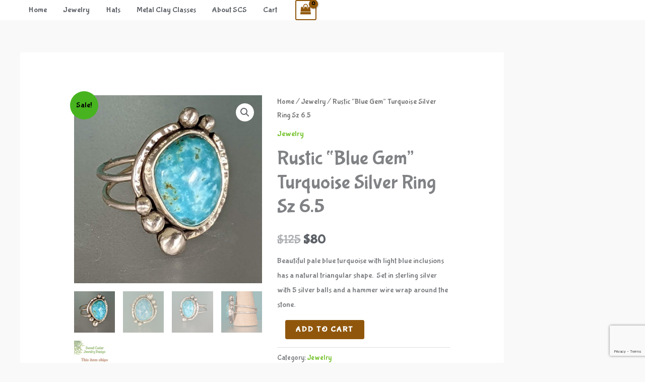

--- FILE ---
content_type: text/html; charset=utf-8
request_url: https://www.google.com/recaptcha/api2/anchor?ar=1&k=6LdN60ojAAAAAJohxwxAMOayB02yBg7tLb3VWwGP&co=aHR0cHM6Ly9zd2VldGNlZGFyLmNvbTo0NDM.&hl=en&v=N67nZn4AqZkNcbeMu4prBgzg&size=invisible&anchor-ms=120000&execute-ms=30000&cb=p9kas0rcj4jm
body_size: 48468
content:
<!DOCTYPE HTML><html dir="ltr" lang="en"><head><meta http-equiv="Content-Type" content="text/html; charset=UTF-8">
<meta http-equiv="X-UA-Compatible" content="IE=edge">
<title>reCAPTCHA</title>
<style type="text/css">
/* cyrillic-ext */
@font-face {
  font-family: 'Roboto';
  font-style: normal;
  font-weight: 400;
  font-stretch: 100%;
  src: url(//fonts.gstatic.com/s/roboto/v48/KFO7CnqEu92Fr1ME7kSn66aGLdTylUAMa3GUBHMdazTgWw.woff2) format('woff2');
  unicode-range: U+0460-052F, U+1C80-1C8A, U+20B4, U+2DE0-2DFF, U+A640-A69F, U+FE2E-FE2F;
}
/* cyrillic */
@font-face {
  font-family: 'Roboto';
  font-style: normal;
  font-weight: 400;
  font-stretch: 100%;
  src: url(//fonts.gstatic.com/s/roboto/v48/KFO7CnqEu92Fr1ME7kSn66aGLdTylUAMa3iUBHMdazTgWw.woff2) format('woff2');
  unicode-range: U+0301, U+0400-045F, U+0490-0491, U+04B0-04B1, U+2116;
}
/* greek-ext */
@font-face {
  font-family: 'Roboto';
  font-style: normal;
  font-weight: 400;
  font-stretch: 100%;
  src: url(//fonts.gstatic.com/s/roboto/v48/KFO7CnqEu92Fr1ME7kSn66aGLdTylUAMa3CUBHMdazTgWw.woff2) format('woff2');
  unicode-range: U+1F00-1FFF;
}
/* greek */
@font-face {
  font-family: 'Roboto';
  font-style: normal;
  font-weight: 400;
  font-stretch: 100%;
  src: url(//fonts.gstatic.com/s/roboto/v48/KFO7CnqEu92Fr1ME7kSn66aGLdTylUAMa3-UBHMdazTgWw.woff2) format('woff2');
  unicode-range: U+0370-0377, U+037A-037F, U+0384-038A, U+038C, U+038E-03A1, U+03A3-03FF;
}
/* math */
@font-face {
  font-family: 'Roboto';
  font-style: normal;
  font-weight: 400;
  font-stretch: 100%;
  src: url(//fonts.gstatic.com/s/roboto/v48/KFO7CnqEu92Fr1ME7kSn66aGLdTylUAMawCUBHMdazTgWw.woff2) format('woff2');
  unicode-range: U+0302-0303, U+0305, U+0307-0308, U+0310, U+0312, U+0315, U+031A, U+0326-0327, U+032C, U+032F-0330, U+0332-0333, U+0338, U+033A, U+0346, U+034D, U+0391-03A1, U+03A3-03A9, U+03B1-03C9, U+03D1, U+03D5-03D6, U+03F0-03F1, U+03F4-03F5, U+2016-2017, U+2034-2038, U+203C, U+2040, U+2043, U+2047, U+2050, U+2057, U+205F, U+2070-2071, U+2074-208E, U+2090-209C, U+20D0-20DC, U+20E1, U+20E5-20EF, U+2100-2112, U+2114-2115, U+2117-2121, U+2123-214F, U+2190, U+2192, U+2194-21AE, U+21B0-21E5, U+21F1-21F2, U+21F4-2211, U+2213-2214, U+2216-22FF, U+2308-230B, U+2310, U+2319, U+231C-2321, U+2336-237A, U+237C, U+2395, U+239B-23B7, U+23D0, U+23DC-23E1, U+2474-2475, U+25AF, U+25B3, U+25B7, U+25BD, U+25C1, U+25CA, U+25CC, U+25FB, U+266D-266F, U+27C0-27FF, U+2900-2AFF, U+2B0E-2B11, U+2B30-2B4C, U+2BFE, U+3030, U+FF5B, U+FF5D, U+1D400-1D7FF, U+1EE00-1EEFF;
}
/* symbols */
@font-face {
  font-family: 'Roboto';
  font-style: normal;
  font-weight: 400;
  font-stretch: 100%;
  src: url(//fonts.gstatic.com/s/roboto/v48/KFO7CnqEu92Fr1ME7kSn66aGLdTylUAMaxKUBHMdazTgWw.woff2) format('woff2');
  unicode-range: U+0001-000C, U+000E-001F, U+007F-009F, U+20DD-20E0, U+20E2-20E4, U+2150-218F, U+2190, U+2192, U+2194-2199, U+21AF, U+21E6-21F0, U+21F3, U+2218-2219, U+2299, U+22C4-22C6, U+2300-243F, U+2440-244A, U+2460-24FF, U+25A0-27BF, U+2800-28FF, U+2921-2922, U+2981, U+29BF, U+29EB, U+2B00-2BFF, U+4DC0-4DFF, U+FFF9-FFFB, U+10140-1018E, U+10190-1019C, U+101A0, U+101D0-101FD, U+102E0-102FB, U+10E60-10E7E, U+1D2C0-1D2D3, U+1D2E0-1D37F, U+1F000-1F0FF, U+1F100-1F1AD, U+1F1E6-1F1FF, U+1F30D-1F30F, U+1F315, U+1F31C, U+1F31E, U+1F320-1F32C, U+1F336, U+1F378, U+1F37D, U+1F382, U+1F393-1F39F, U+1F3A7-1F3A8, U+1F3AC-1F3AF, U+1F3C2, U+1F3C4-1F3C6, U+1F3CA-1F3CE, U+1F3D4-1F3E0, U+1F3ED, U+1F3F1-1F3F3, U+1F3F5-1F3F7, U+1F408, U+1F415, U+1F41F, U+1F426, U+1F43F, U+1F441-1F442, U+1F444, U+1F446-1F449, U+1F44C-1F44E, U+1F453, U+1F46A, U+1F47D, U+1F4A3, U+1F4B0, U+1F4B3, U+1F4B9, U+1F4BB, U+1F4BF, U+1F4C8-1F4CB, U+1F4D6, U+1F4DA, U+1F4DF, U+1F4E3-1F4E6, U+1F4EA-1F4ED, U+1F4F7, U+1F4F9-1F4FB, U+1F4FD-1F4FE, U+1F503, U+1F507-1F50B, U+1F50D, U+1F512-1F513, U+1F53E-1F54A, U+1F54F-1F5FA, U+1F610, U+1F650-1F67F, U+1F687, U+1F68D, U+1F691, U+1F694, U+1F698, U+1F6AD, U+1F6B2, U+1F6B9-1F6BA, U+1F6BC, U+1F6C6-1F6CF, U+1F6D3-1F6D7, U+1F6E0-1F6EA, U+1F6F0-1F6F3, U+1F6F7-1F6FC, U+1F700-1F7FF, U+1F800-1F80B, U+1F810-1F847, U+1F850-1F859, U+1F860-1F887, U+1F890-1F8AD, U+1F8B0-1F8BB, U+1F8C0-1F8C1, U+1F900-1F90B, U+1F93B, U+1F946, U+1F984, U+1F996, U+1F9E9, U+1FA00-1FA6F, U+1FA70-1FA7C, U+1FA80-1FA89, U+1FA8F-1FAC6, U+1FACE-1FADC, U+1FADF-1FAE9, U+1FAF0-1FAF8, U+1FB00-1FBFF;
}
/* vietnamese */
@font-face {
  font-family: 'Roboto';
  font-style: normal;
  font-weight: 400;
  font-stretch: 100%;
  src: url(//fonts.gstatic.com/s/roboto/v48/KFO7CnqEu92Fr1ME7kSn66aGLdTylUAMa3OUBHMdazTgWw.woff2) format('woff2');
  unicode-range: U+0102-0103, U+0110-0111, U+0128-0129, U+0168-0169, U+01A0-01A1, U+01AF-01B0, U+0300-0301, U+0303-0304, U+0308-0309, U+0323, U+0329, U+1EA0-1EF9, U+20AB;
}
/* latin-ext */
@font-face {
  font-family: 'Roboto';
  font-style: normal;
  font-weight: 400;
  font-stretch: 100%;
  src: url(//fonts.gstatic.com/s/roboto/v48/KFO7CnqEu92Fr1ME7kSn66aGLdTylUAMa3KUBHMdazTgWw.woff2) format('woff2');
  unicode-range: U+0100-02BA, U+02BD-02C5, U+02C7-02CC, U+02CE-02D7, U+02DD-02FF, U+0304, U+0308, U+0329, U+1D00-1DBF, U+1E00-1E9F, U+1EF2-1EFF, U+2020, U+20A0-20AB, U+20AD-20C0, U+2113, U+2C60-2C7F, U+A720-A7FF;
}
/* latin */
@font-face {
  font-family: 'Roboto';
  font-style: normal;
  font-weight: 400;
  font-stretch: 100%;
  src: url(//fonts.gstatic.com/s/roboto/v48/KFO7CnqEu92Fr1ME7kSn66aGLdTylUAMa3yUBHMdazQ.woff2) format('woff2');
  unicode-range: U+0000-00FF, U+0131, U+0152-0153, U+02BB-02BC, U+02C6, U+02DA, U+02DC, U+0304, U+0308, U+0329, U+2000-206F, U+20AC, U+2122, U+2191, U+2193, U+2212, U+2215, U+FEFF, U+FFFD;
}
/* cyrillic-ext */
@font-face {
  font-family: 'Roboto';
  font-style: normal;
  font-weight: 500;
  font-stretch: 100%;
  src: url(//fonts.gstatic.com/s/roboto/v48/KFO7CnqEu92Fr1ME7kSn66aGLdTylUAMa3GUBHMdazTgWw.woff2) format('woff2');
  unicode-range: U+0460-052F, U+1C80-1C8A, U+20B4, U+2DE0-2DFF, U+A640-A69F, U+FE2E-FE2F;
}
/* cyrillic */
@font-face {
  font-family: 'Roboto';
  font-style: normal;
  font-weight: 500;
  font-stretch: 100%;
  src: url(//fonts.gstatic.com/s/roboto/v48/KFO7CnqEu92Fr1ME7kSn66aGLdTylUAMa3iUBHMdazTgWw.woff2) format('woff2');
  unicode-range: U+0301, U+0400-045F, U+0490-0491, U+04B0-04B1, U+2116;
}
/* greek-ext */
@font-face {
  font-family: 'Roboto';
  font-style: normal;
  font-weight: 500;
  font-stretch: 100%;
  src: url(//fonts.gstatic.com/s/roboto/v48/KFO7CnqEu92Fr1ME7kSn66aGLdTylUAMa3CUBHMdazTgWw.woff2) format('woff2');
  unicode-range: U+1F00-1FFF;
}
/* greek */
@font-face {
  font-family: 'Roboto';
  font-style: normal;
  font-weight: 500;
  font-stretch: 100%;
  src: url(//fonts.gstatic.com/s/roboto/v48/KFO7CnqEu92Fr1ME7kSn66aGLdTylUAMa3-UBHMdazTgWw.woff2) format('woff2');
  unicode-range: U+0370-0377, U+037A-037F, U+0384-038A, U+038C, U+038E-03A1, U+03A3-03FF;
}
/* math */
@font-face {
  font-family: 'Roboto';
  font-style: normal;
  font-weight: 500;
  font-stretch: 100%;
  src: url(//fonts.gstatic.com/s/roboto/v48/KFO7CnqEu92Fr1ME7kSn66aGLdTylUAMawCUBHMdazTgWw.woff2) format('woff2');
  unicode-range: U+0302-0303, U+0305, U+0307-0308, U+0310, U+0312, U+0315, U+031A, U+0326-0327, U+032C, U+032F-0330, U+0332-0333, U+0338, U+033A, U+0346, U+034D, U+0391-03A1, U+03A3-03A9, U+03B1-03C9, U+03D1, U+03D5-03D6, U+03F0-03F1, U+03F4-03F5, U+2016-2017, U+2034-2038, U+203C, U+2040, U+2043, U+2047, U+2050, U+2057, U+205F, U+2070-2071, U+2074-208E, U+2090-209C, U+20D0-20DC, U+20E1, U+20E5-20EF, U+2100-2112, U+2114-2115, U+2117-2121, U+2123-214F, U+2190, U+2192, U+2194-21AE, U+21B0-21E5, U+21F1-21F2, U+21F4-2211, U+2213-2214, U+2216-22FF, U+2308-230B, U+2310, U+2319, U+231C-2321, U+2336-237A, U+237C, U+2395, U+239B-23B7, U+23D0, U+23DC-23E1, U+2474-2475, U+25AF, U+25B3, U+25B7, U+25BD, U+25C1, U+25CA, U+25CC, U+25FB, U+266D-266F, U+27C0-27FF, U+2900-2AFF, U+2B0E-2B11, U+2B30-2B4C, U+2BFE, U+3030, U+FF5B, U+FF5D, U+1D400-1D7FF, U+1EE00-1EEFF;
}
/* symbols */
@font-face {
  font-family: 'Roboto';
  font-style: normal;
  font-weight: 500;
  font-stretch: 100%;
  src: url(//fonts.gstatic.com/s/roboto/v48/KFO7CnqEu92Fr1ME7kSn66aGLdTylUAMaxKUBHMdazTgWw.woff2) format('woff2');
  unicode-range: U+0001-000C, U+000E-001F, U+007F-009F, U+20DD-20E0, U+20E2-20E4, U+2150-218F, U+2190, U+2192, U+2194-2199, U+21AF, U+21E6-21F0, U+21F3, U+2218-2219, U+2299, U+22C4-22C6, U+2300-243F, U+2440-244A, U+2460-24FF, U+25A0-27BF, U+2800-28FF, U+2921-2922, U+2981, U+29BF, U+29EB, U+2B00-2BFF, U+4DC0-4DFF, U+FFF9-FFFB, U+10140-1018E, U+10190-1019C, U+101A0, U+101D0-101FD, U+102E0-102FB, U+10E60-10E7E, U+1D2C0-1D2D3, U+1D2E0-1D37F, U+1F000-1F0FF, U+1F100-1F1AD, U+1F1E6-1F1FF, U+1F30D-1F30F, U+1F315, U+1F31C, U+1F31E, U+1F320-1F32C, U+1F336, U+1F378, U+1F37D, U+1F382, U+1F393-1F39F, U+1F3A7-1F3A8, U+1F3AC-1F3AF, U+1F3C2, U+1F3C4-1F3C6, U+1F3CA-1F3CE, U+1F3D4-1F3E0, U+1F3ED, U+1F3F1-1F3F3, U+1F3F5-1F3F7, U+1F408, U+1F415, U+1F41F, U+1F426, U+1F43F, U+1F441-1F442, U+1F444, U+1F446-1F449, U+1F44C-1F44E, U+1F453, U+1F46A, U+1F47D, U+1F4A3, U+1F4B0, U+1F4B3, U+1F4B9, U+1F4BB, U+1F4BF, U+1F4C8-1F4CB, U+1F4D6, U+1F4DA, U+1F4DF, U+1F4E3-1F4E6, U+1F4EA-1F4ED, U+1F4F7, U+1F4F9-1F4FB, U+1F4FD-1F4FE, U+1F503, U+1F507-1F50B, U+1F50D, U+1F512-1F513, U+1F53E-1F54A, U+1F54F-1F5FA, U+1F610, U+1F650-1F67F, U+1F687, U+1F68D, U+1F691, U+1F694, U+1F698, U+1F6AD, U+1F6B2, U+1F6B9-1F6BA, U+1F6BC, U+1F6C6-1F6CF, U+1F6D3-1F6D7, U+1F6E0-1F6EA, U+1F6F0-1F6F3, U+1F6F7-1F6FC, U+1F700-1F7FF, U+1F800-1F80B, U+1F810-1F847, U+1F850-1F859, U+1F860-1F887, U+1F890-1F8AD, U+1F8B0-1F8BB, U+1F8C0-1F8C1, U+1F900-1F90B, U+1F93B, U+1F946, U+1F984, U+1F996, U+1F9E9, U+1FA00-1FA6F, U+1FA70-1FA7C, U+1FA80-1FA89, U+1FA8F-1FAC6, U+1FACE-1FADC, U+1FADF-1FAE9, U+1FAF0-1FAF8, U+1FB00-1FBFF;
}
/* vietnamese */
@font-face {
  font-family: 'Roboto';
  font-style: normal;
  font-weight: 500;
  font-stretch: 100%;
  src: url(//fonts.gstatic.com/s/roboto/v48/KFO7CnqEu92Fr1ME7kSn66aGLdTylUAMa3OUBHMdazTgWw.woff2) format('woff2');
  unicode-range: U+0102-0103, U+0110-0111, U+0128-0129, U+0168-0169, U+01A0-01A1, U+01AF-01B0, U+0300-0301, U+0303-0304, U+0308-0309, U+0323, U+0329, U+1EA0-1EF9, U+20AB;
}
/* latin-ext */
@font-face {
  font-family: 'Roboto';
  font-style: normal;
  font-weight: 500;
  font-stretch: 100%;
  src: url(//fonts.gstatic.com/s/roboto/v48/KFO7CnqEu92Fr1ME7kSn66aGLdTylUAMa3KUBHMdazTgWw.woff2) format('woff2');
  unicode-range: U+0100-02BA, U+02BD-02C5, U+02C7-02CC, U+02CE-02D7, U+02DD-02FF, U+0304, U+0308, U+0329, U+1D00-1DBF, U+1E00-1E9F, U+1EF2-1EFF, U+2020, U+20A0-20AB, U+20AD-20C0, U+2113, U+2C60-2C7F, U+A720-A7FF;
}
/* latin */
@font-face {
  font-family: 'Roboto';
  font-style: normal;
  font-weight: 500;
  font-stretch: 100%;
  src: url(//fonts.gstatic.com/s/roboto/v48/KFO7CnqEu92Fr1ME7kSn66aGLdTylUAMa3yUBHMdazQ.woff2) format('woff2');
  unicode-range: U+0000-00FF, U+0131, U+0152-0153, U+02BB-02BC, U+02C6, U+02DA, U+02DC, U+0304, U+0308, U+0329, U+2000-206F, U+20AC, U+2122, U+2191, U+2193, U+2212, U+2215, U+FEFF, U+FFFD;
}
/* cyrillic-ext */
@font-face {
  font-family: 'Roboto';
  font-style: normal;
  font-weight: 900;
  font-stretch: 100%;
  src: url(//fonts.gstatic.com/s/roboto/v48/KFO7CnqEu92Fr1ME7kSn66aGLdTylUAMa3GUBHMdazTgWw.woff2) format('woff2');
  unicode-range: U+0460-052F, U+1C80-1C8A, U+20B4, U+2DE0-2DFF, U+A640-A69F, U+FE2E-FE2F;
}
/* cyrillic */
@font-face {
  font-family: 'Roboto';
  font-style: normal;
  font-weight: 900;
  font-stretch: 100%;
  src: url(//fonts.gstatic.com/s/roboto/v48/KFO7CnqEu92Fr1ME7kSn66aGLdTylUAMa3iUBHMdazTgWw.woff2) format('woff2');
  unicode-range: U+0301, U+0400-045F, U+0490-0491, U+04B0-04B1, U+2116;
}
/* greek-ext */
@font-face {
  font-family: 'Roboto';
  font-style: normal;
  font-weight: 900;
  font-stretch: 100%;
  src: url(//fonts.gstatic.com/s/roboto/v48/KFO7CnqEu92Fr1ME7kSn66aGLdTylUAMa3CUBHMdazTgWw.woff2) format('woff2');
  unicode-range: U+1F00-1FFF;
}
/* greek */
@font-face {
  font-family: 'Roboto';
  font-style: normal;
  font-weight: 900;
  font-stretch: 100%;
  src: url(//fonts.gstatic.com/s/roboto/v48/KFO7CnqEu92Fr1ME7kSn66aGLdTylUAMa3-UBHMdazTgWw.woff2) format('woff2');
  unicode-range: U+0370-0377, U+037A-037F, U+0384-038A, U+038C, U+038E-03A1, U+03A3-03FF;
}
/* math */
@font-face {
  font-family: 'Roboto';
  font-style: normal;
  font-weight: 900;
  font-stretch: 100%;
  src: url(//fonts.gstatic.com/s/roboto/v48/KFO7CnqEu92Fr1ME7kSn66aGLdTylUAMawCUBHMdazTgWw.woff2) format('woff2');
  unicode-range: U+0302-0303, U+0305, U+0307-0308, U+0310, U+0312, U+0315, U+031A, U+0326-0327, U+032C, U+032F-0330, U+0332-0333, U+0338, U+033A, U+0346, U+034D, U+0391-03A1, U+03A3-03A9, U+03B1-03C9, U+03D1, U+03D5-03D6, U+03F0-03F1, U+03F4-03F5, U+2016-2017, U+2034-2038, U+203C, U+2040, U+2043, U+2047, U+2050, U+2057, U+205F, U+2070-2071, U+2074-208E, U+2090-209C, U+20D0-20DC, U+20E1, U+20E5-20EF, U+2100-2112, U+2114-2115, U+2117-2121, U+2123-214F, U+2190, U+2192, U+2194-21AE, U+21B0-21E5, U+21F1-21F2, U+21F4-2211, U+2213-2214, U+2216-22FF, U+2308-230B, U+2310, U+2319, U+231C-2321, U+2336-237A, U+237C, U+2395, U+239B-23B7, U+23D0, U+23DC-23E1, U+2474-2475, U+25AF, U+25B3, U+25B7, U+25BD, U+25C1, U+25CA, U+25CC, U+25FB, U+266D-266F, U+27C0-27FF, U+2900-2AFF, U+2B0E-2B11, U+2B30-2B4C, U+2BFE, U+3030, U+FF5B, U+FF5D, U+1D400-1D7FF, U+1EE00-1EEFF;
}
/* symbols */
@font-face {
  font-family: 'Roboto';
  font-style: normal;
  font-weight: 900;
  font-stretch: 100%;
  src: url(//fonts.gstatic.com/s/roboto/v48/KFO7CnqEu92Fr1ME7kSn66aGLdTylUAMaxKUBHMdazTgWw.woff2) format('woff2');
  unicode-range: U+0001-000C, U+000E-001F, U+007F-009F, U+20DD-20E0, U+20E2-20E4, U+2150-218F, U+2190, U+2192, U+2194-2199, U+21AF, U+21E6-21F0, U+21F3, U+2218-2219, U+2299, U+22C4-22C6, U+2300-243F, U+2440-244A, U+2460-24FF, U+25A0-27BF, U+2800-28FF, U+2921-2922, U+2981, U+29BF, U+29EB, U+2B00-2BFF, U+4DC0-4DFF, U+FFF9-FFFB, U+10140-1018E, U+10190-1019C, U+101A0, U+101D0-101FD, U+102E0-102FB, U+10E60-10E7E, U+1D2C0-1D2D3, U+1D2E0-1D37F, U+1F000-1F0FF, U+1F100-1F1AD, U+1F1E6-1F1FF, U+1F30D-1F30F, U+1F315, U+1F31C, U+1F31E, U+1F320-1F32C, U+1F336, U+1F378, U+1F37D, U+1F382, U+1F393-1F39F, U+1F3A7-1F3A8, U+1F3AC-1F3AF, U+1F3C2, U+1F3C4-1F3C6, U+1F3CA-1F3CE, U+1F3D4-1F3E0, U+1F3ED, U+1F3F1-1F3F3, U+1F3F5-1F3F7, U+1F408, U+1F415, U+1F41F, U+1F426, U+1F43F, U+1F441-1F442, U+1F444, U+1F446-1F449, U+1F44C-1F44E, U+1F453, U+1F46A, U+1F47D, U+1F4A3, U+1F4B0, U+1F4B3, U+1F4B9, U+1F4BB, U+1F4BF, U+1F4C8-1F4CB, U+1F4D6, U+1F4DA, U+1F4DF, U+1F4E3-1F4E6, U+1F4EA-1F4ED, U+1F4F7, U+1F4F9-1F4FB, U+1F4FD-1F4FE, U+1F503, U+1F507-1F50B, U+1F50D, U+1F512-1F513, U+1F53E-1F54A, U+1F54F-1F5FA, U+1F610, U+1F650-1F67F, U+1F687, U+1F68D, U+1F691, U+1F694, U+1F698, U+1F6AD, U+1F6B2, U+1F6B9-1F6BA, U+1F6BC, U+1F6C6-1F6CF, U+1F6D3-1F6D7, U+1F6E0-1F6EA, U+1F6F0-1F6F3, U+1F6F7-1F6FC, U+1F700-1F7FF, U+1F800-1F80B, U+1F810-1F847, U+1F850-1F859, U+1F860-1F887, U+1F890-1F8AD, U+1F8B0-1F8BB, U+1F8C0-1F8C1, U+1F900-1F90B, U+1F93B, U+1F946, U+1F984, U+1F996, U+1F9E9, U+1FA00-1FA6F, U+1FA70-1FA7C, U+1FA80-1FA89, U+1FA8F-1FAC6, U+1FACE-1FADC, U+1FADF-1FAE9, U+1FAF0-1FAF8, U+1FB00-1FBFF;
}
/* vietnamese */
@font-face {
  font-family: 'Roboto';
  font-style: normal;
  font-weight: 900;
  font-stretch: 100%;
  src: url(//fonts.gstatic.com/s/roboto/v48/KFO7CnqEu92Fr1ME7kSn66aGLdTylUAMa3OUBHMdazTgWw.woff2) format('woff2');
  unicode-range: U+0102-0103, U+0110-0111, U+0128-0129, U+0168-0169, U+01A0-01A1, U+01AF-01B0, U+0300-0301, U+0303-0304, U+0308-0309, U+0323, U+0329, U+1EA0-1EF9, U+20AB;
}
/* latin-ext */
@font-face {
  font-family: 'Roboto';
  font-style: normal;
  font-weight: 900;
  font-stretch: 100%;
  src: url(//fonts.gstatic.com/s/roboto/v48/KFO7CnqEu92Fr1ME7kSn66aGLdTylUAMa3KUBHMdazTgWw.woff2) format('woff2');
  unicode-range: U+0100-02BA, U+02BD-02C5, U+02C7-02CC, U+02CE-02D7, U+02DD-02FF, U+0304, U+0308, U+0329, U+1D00-1DBF, U+1E00-1E9F, U+1EF2-1EFF, U+2020, U+20A0-20AB, U+20AD-20C0, U+2113, U+2C60-2C7F, U+A720-A7FF;
}
/* latin */
@font-face {
  font-family: 'Roboto';
  font-style: normal;
  font-weight: 900;
  font-stretch: 100%;
  src: url(//fonts.gstatic.com/s/roboto/v48/KFO7CnqEu92Fr1ME7kSn66aGLdTylUAMa3yUBHMdazQ.woff2) format('woff2');
  unicode-range: U+0000-00FF, U+0131, U+0152-0153, U+02BB-02BC, U+02C6, U+02DA, U+02DC, U+0304, U+0308, U+0329, U+2000-206F, U+20AC, U+2122, U+2191, U+2193, U+2212, U+2215, U+FEFF, U+FFFD;
}

</style>
<link rel="stylesheet" type="text/css" href="https://www.gstatic.com/recaptcha/releases/N67nZn4AqZkNcbeMu4prBgzg/styles__ltr.css">
<script nonce="Stny8xJtXPv6c6z560TnBg" type="text/javascript">window['__recaptcha_api'] = 'https://www.google.com/recaptcha/api2/';</script>
<script type="text/javascript" src="https://www.gstatic.com/recaptcha/releases/N67nZn4AqZkNcbeMu4prBgzg/recaptcha__en.js" nonce="Stny8xJtXPv6c6z560TnBg">
      
    </script></head>
<body><div id="rc-anchor-alert" class="rc-anchor-alert"></div>
<input type="hidden" id="recaptcha-token" value="[base64]">
<script type="text/javascript" nonce="Stny8xJtXPv6c6z560TnBg">
      recaptcha.anchor.Main.init("[\x22ainput\x22,[\x22bgdata\x22,\x22\x22,\[base64]/[base64]/MjU1Ong/[base64]/[base64]/[base64]/[base64]/[base64]/[base64]/[base64]/[base64]/[base64]/[base64]/[base64]/[base64]/[base64]/[base64]/[base64]\\u003d\x22,\[base64]\x22,\[base64]/[base64]/[base64]/w6nDhTLCoMONTsKzDT5nw77DrUzCokFgwqnCv8ObJcO3FMODwqvDm8Otdn9DKEzCo8OTBzvDhcKlCcKKcMKUUy3CnXRlwoLDkSHCg1TDgyoCwqnDqcKKwo7DiHhsXsOSw70bMww4wr9Jw6wVO8O2w7MJwqcWIHlVwo5JRMKkw4bDksOlw6gyJsOlw4/[base64]/CtFUCCsKnw6/[base64]/S8KswrbDuznDkFHCm3pjOxHDi8O0wpvDtzbCkMO5woJsw5vCh1EQw7bCqgcbVcKTRlHDqW/DkDvCjRDCr8KGw6YIT8KJS8OkCcOwNsOUwqXCqcKUw4thw7d7w4V9S2PDh3TDtcKBYcKYw6kbw7vDrXLDiMKbMn9nZ8OMNcKSeHXClMOJaCI/CcKmwoVIFRPDolBIwoA/Q8KwJlQFwp/Djw/Dg8O6wpxzGsOXwrHCmXQNw41JZsO8HEDCs1jDmgMmaxvChMOow73DlCUFZXg1JMK6wrgNwptcw7PDsmc7ehnChC/Cq8Kga33Ct8OIw7wPwotTwpAqw5pxUsOFN2pFS8K/wrLCuzFBw6nCscOtw6J3b8KLe8OQw7pew77CvTXDgMOxw7jDhcOGw4xzw6XDuMOiZx0NwozCmcKNwoxvScOodzc/w6Ukb2zDq8ONw4tubcOEcitzw7PCu29AfGhnGsOow6fDnwBkwr4cV8K4fcOLwp/Cnx7ChwTDgMK8Z8ONbGrCisKkwrXDuVEcwqdDw7MiBsKrw58UUg/DvWJzUiNgZcKpwp3Cgw1EXH4RwoLClsKieMO8wrvDiX7Dv1fCrMOnwqwOayRxw5UKLMKmCcOkw5jDgEgUVMKWwqVlRMOKwo3DjDPDhX3CoVosTsOcw6Ycwqh0wpBVW1/CmcOOWFU+PcKnflgxwpg1HFzCn8KMwpo7UcOhwrUVwqPDt8Kaw6g5w5nCqRbCtsOZwpYFw7fDvMKLwrxMwpshdsKtE8KyPAV4wp/DksOyw7zDgHDDkjI+wrrDrksCNMOEMEgdw4EhwrRzKz7Dj0Vww7ZUwpXCmsKzwrPCvU9EFsKew5LChsKtOcOuF8O3w4IrwpTCicOiXMOmUsOEUcKeXR7Cuztbw5DDhMKAw4DCgiTCicO2w4l/LFnDgktdw4pTRQTCpQjDqcOcWnZPecKiH8K/wrvDkmtuw7TCsRbDsi7Dl8OywrsASW/Cq8KEZDhjwooSwoYIw5/CsMKpdChMwpbCocKow7AyRSfDnMKqw7XDn3Z9w67DucK+J0R0e8OnNsO8w4fDlSjDtcOTwpvCi8OOFsOqZsKGD8OEw6TCjWDDjFdwwrrCh29MIRNwwpsmZzMgwo3ClgzDlcKPDcObecOcLsO9wq/[base64]/CgGzDjSDChHPCsyUAw5ZfYsOEXcO5wpYKO8OqwpbCu8O5w54tI2rDvcOxFkRrE8O3XMK+cw/CqTTCgMOXw49aMR/Dj1Z4wow4SMKxUEVfwoPCg8O1LMKBwqTCnyJjKcK7BSo+S8K0TR/[base64]/DnzfCkz/DizI4wpMEwpnDmgLDjhl4YMO7w5rDm2nDncODHx3CniFuwpHDkcO8wothwqIlWsO7wpLDi8OwPT5+aSvCiB4WwpIswrdaGMKbw57DqsOYwqMrw7ovAxsaUXXClMK0Oi7DnsOjRsK/[base64]/Ds8KGwr9zWcODwrjCm8K8ZsK/woYsbsK9w6rCgcOdU8KJMhTCklnDpsOjw49MWEEsX8K+w5vCvcK/[base64]/CtsKtFxNlwrnCo2jDjMOqL8KzOUJzfcOhRcK5w5vCp1HCgMKdF8Ktw7rCpMKKw5VZJFjDsMKmw75Mw5zDjMOZEcK1eMKUwpXDjcOXwp4tIMOMTcKAF8Omwo4ew4NWckJTdzzCpcKJNUnDhMOYw7J/wrLDjMOqVz/Dv0tvwqjCsAM9MVcsLMKmSsOBQ2lxw5XDqWVUw4XCjjVrPcK1bhfDrMOkwo0qwqVwwpk3w4vCvsKewr/Di0jChVJJw6JuUMOvUmzDscONYcO1JSTDqSs2w73CmU7CrcOdw4LCs0R4GQjDoMKTw4FtUcOTwopEwpzDnz3DgxwPw68zw4AIwrbDjwN6w5AuO8OQfRthUyXDgMOuZwLCvsOfw6Bjwpd4wqnChMO7w6YZWMO5w4MYVRnDm8K8w6gAwp8NfsOTwrd1M8K5woPCrH/Dl0rChcOywoNSWywpw6pSQcKgT1knwppUOsKwwozCvkh4McOEZ8KLe8KDMsOFMQnClADClsK1asKCUUdSw64gJg3Dg8KGwrweCcKFKMK5w5/[base64]/KGfDjjUASTjDosOdZsOmFsKiwpTDshYOQsOywq4Fw43CkV0ddMOYwpocwo3DjsOjw7JSwp0oCw1Iw51wExXCrcKPwqUSwq3Dhh4gwqg/EisOcF3CoQRNwpDDosOUSsK7KMOAcA7CoMKdw4fDnsK/w5xuwq1pEijCshTDnTNMw5bDt18ddE/DjUM+WllqwpXDoMK1w6Iqw4vDj8OwGsO7JcK9IMKrME5Xw5vDqR3CmR/Dli/CgmXCrcKRDsONbHESJWUSLcOWw69sw4loe8KGwqnDq3QtWj0Aw7jDiEAXYmzCpAgTwoHCuzU8K8KDb8KMwr/DhXVKwoc5wpHCncKywqHCkjkVwodWw659woHDoEMBw7E9KX0OwpQNOsOxw4rDk2QCw6M9BsOcwrnCiMO2w5HCimZ+bSYIETfCoMK1ex/[base64]/DgDFECEY8XMOIbibDlDHCnkQ6ZV8gSsO5w5vDjcKifsKxw7U6IMKYGMO+wpsdwohLQMKHw4FWwrHCo0MMfnwcwqbCinnDpsKMHVfCo8KiwpUtwpbCjyPDuhg1w4QqWcK3wpgYw44+PmjDjcK3w5kVw6XDlyfCjylpOg7CtcO+djhxwrQ4wr8pXzrDgk7Dl8OTw6p/[base64]/[base64]/[base64]/Dq1AjXsOTBWDCjkzDqWpZUAltw6hdw4lVwq0aw73Dv23DmcKQw6QFUcKMIUrCpQEQwrnDncOUQ0VwYcOhPMKcQmjDlsKUFjVNw5Q2IsOGTcK1PlhHCcO/[base64]/DoADDjCk3wq8eDwZteicqJAvCvMK9McOTCMK9w4DDpD3CiwXDssOIwq3DhXZsw6zCn8O+w4YqN8KALMOHwoTCp3bCgBHDnHUqbMK2YHnDjDxXIcKWw5kdw6pYScKoTmMiw7LCuzhobSAGw4HCjMKzfCnDjMO/[base64]/esO1bcOFLsO2NBEHwo0Fwr9bM8OcwokOXAPDpMKZGcKVQSLCn8O9w5bDpiXCs8Oyw5oCwogcwrJ1w4XCoQUAP8K6fVpUOMKSw4QrARYNwrDChTHCrWZHw7DDlRTDg1bCgBBDwqcVw7/DmEUPAFjDvFXClcKcw7dpw51qHsK0w4vDgXbDv8OQwrEDw6/[base64]/CnsOofhRCFSFRcMO+wotkwrc/w4Brwqp8w7bCt1hpLsKPw4FeUcOdwp/CnxcIw4XDjSrCgcKnQX/Cn8K2YB0YwrZQw5BFw4lAQMKoWcO6PwTCkcK6CcKYDnE+YsOYw7U/[base64]/[base64]/DjBMFworDsMOGw6JZwr/DssKCw5MoWMOkwqjDsD4/[base64]/DncKiw7knwo9Zw481w6LDqMKVA8K/H8ONwqVLwqI2M8OsIWQhwovChTkmw6DCsGgewrTDkX3Cnk4xw6PCgMOnwqt7EgHDmcOwwo4vNsOhW8KKw5ItIcOYFGo9c2/DicK8WMO4GMOaO0l/d8OvLMK4QUleHgbDhsOJw6ZLbsOAGVcaVk5Pw7jCocOHVmLDgQvDri7DhWHCpcK8wpANLcOSwq/ChjXCk8OnVgvDoAwdUhZtZcKkcMOgUTvDv3QGw7QCKHDDq8Kpw7TCsMOiI1wpw5nDrW9HQzLChsKMwrHCqcOmw7bDhsKIw6bCgcO6wp1yVG7CssOKKl0jT8OMw68Fw7/Du8Odw6bDg27DtMKlwq7Ck8OawoomSsKCMm3Ds8K5ecKgZcOpw7TDoz5RwowEwoEPDMOHCh/DlcK1w7HCv3rDvsOMwq/CmsO8bU0yw5LClsKGwrbCl0dww757XcKsw6QxAMOVwo9XwpoBXlh4cEPDthhgZB5qw4Rjwq/[base64]/ChsK+IsKXwofDl2ZAJXQdccKfWQjDg8KDwrfDocKGVSDCusOyGFDDssKqOHLDhRBiwqvCu1MBw6nDhnBiNxHCm8O6aSgWMHJnwp3Dpx1WDg5hwpRPGcKAwqMHD8KFwr0ww7k/ZsKcwoTDlGg7wqbCt2PCjMOxL1TDmsOnJcOQScK1w5vDkcOVCDsow6bDsFd+X8KYw605ej7DpSgpw7lXFTtEwqLCnUtaw7HDqcOlUcKywrnCoyTDumEew57DkgB5cjp4Il/[base64]/ZcObPcKpw7DDu0zDsDLDosKgbcKswoFkw4DCgzpCLlXDjwTDo2NRTgh4wqzClAHCksOgF2TDg8KtPMOGd8KyYzjCjcKawoXDmMOsI2bChCbDkEMWw5/[base64]/wrhGw7LCp8Kjw71/wojCrHVrVXokwqQUw4zDrVjChU9mwqPChwtqdG3Dk3Zewo/CvzbDvcOJcmZmQ8O7w7fDs8Onw7wFbMKfw6jCl2jCkijDo3gfw5h3LX4kw4dMw7UGwocICMOpNgzDgcOxBz/DjnHDqx3CusKAFy53w7rDh8OICQDCgsKxYMKNw6ENXcKEw4sPakdmVzMKwq/CucOLc8O6w43CiMOeIsOBw5ZwcMO8LBbDvlLDvDDDn8KIworCg1NEwq5HC8K8EMKHCcKVRcOfTAbDoMOZwpEZLx7DtDdgw5jCphFXw6ZtXX9ww5Asw6ZGw7TDgcKNYsKpCwYKw7obJ8KkwprCk8K/ZXrDqmQxw6Exw6vDscOeAF7DpMOOVXTDgcKGwrzCjsOjw57ClcKtSMONJHvDssKOE8KXw5c4YDXCicOtw5EGQ8K1wovDsUgUY8OOSsOjwrTCoMK2TBLCrcKlQcKBw5XDsFfChTPDjsO4Kywgwr/DuMOtbg8/[base64]/wofDrsKcBcOpw45RRsK0TMKqw4UxWsKIwqtGQsKCw7/CtRAQOjTChMOESzd8w4NWw7zCh8KTG8K5wohYwr3DjsOjVEktNMOEDsKiwqLDqm/CiMOOwrPCn8OJEcOwwrnDsMOnORLCpcK0K8OMw5cDE04cG8Ofw5p3JMOwwpTDpy7DlcKLXwTDjS/DjcKRCsK6w6fDosKuw40dw4Uew54xw50NwrvDuFZVwqzDoMOwR157w7AZwrhgw6sXw4MQBcK/wqPCpCVeAMKQIcOMw5fDqMKbIT3CvXrCr8O/NcKpUmPCvMOpwrDDtcOdQmLDhmAXwroUw7TCmVVKwrcyXwrDtMKBHsO3wrLCiD8rwqkiPR/CjybCoFA1F8OWFjPDvxHDsU/Dq8KBcsKDcUXDssONBCQRLsKKdBLCrcKGTcOESMOjwqhOZwDDj8KYKMOnOcOawofDlMKkwqPDskvCuVIIPMOtZVrDtsKkwrRUwo7CrsK9woLCtxdew4A1wozCk2nDoA1uAAZiFcOpw4fDmcO7AMKPY8OtRcOQaH0AXxg0LMKywrlgeybDtsKFwovCtmIuw5/CrFRRKcKiRjXDocKmw5PDmMOAUANESsKWKXPCjgMuw7HChMKALcKUw7TDghjCoBrDpzTDmRDCr8Khw7vDgcKawp8dw7/CkBLDgsKkBV1Uw60fw5LDtMOiwpXDmsOFwq1OwrHDiMKNEV/Cs03CnXx4McOPAcOBF28lETbDrAIyw4MFw7HDknYiw5Iow7dEWRvDisOrw5zDusO2ZsOKKsO5SXXDlVbCnmnCoMKEK2DCrcKpLj8LwrHCrmvCicKNwrXDmXbCqhMlwqB8YsOeKn1nwoUwE3XCmcKHw49/w5IXXhPDsBxMwo0swoTDgG/DpsOsw7ZwLibDhRPCi8KFPsKyw5R3w4cbFcOLw5HDnV7DuTbDrcOSQ8OQWinDkCc3esKPZw8Qw57CvsOUfiTDnsKhw7V7RCDDi8Kyw63Du8Onw4h8LE3CtjPCm8O2GWRjSMOVP8KgwpfCoMOpRAgQwq1DwpHDm8ONZsOvfMKXw7J9ZS/DnkotQcO9wpRaw4/DucOATMKYwoLCsSQeZTnCn8KDw4fDqmHDucKmOMOdB8KEaw/[base64]/wplXw6fCusKHIMKkESpDwqPCi8OmNi5cwp4nw5h3XTrDlcOWw7lLHMOcwqHDoGduGcOdw6/[base64]/wqvCjxJqJ8Olw6nDhsKNwp7CukLCqcOrIyhMRcOwFcK8YDtKfMKmCjHClsKDIhcGw6krZEt0wqPCusOGw6bDgsKTTz1nwocJwrofw6XDkwkNw4Edwp/[base64]/CoikgXzfDr8KZwq/DusOSwqfClsOfwqLCjwtgw6XDr8OXw6fDvBFmNcOEVhUKexnDjjDDjmvChMKfb8KqTjUQLsOBw6d3dcOIMcK6wqA/RsOJwrLDjsO6wq4sTy0AdHd9wp3DjDJZFcK8eQ7DucKZawvDq3TCksKzw7F6w6DCksO+w68vX8K8w4s/wqbCpVjCoMOjwqA1I8KYUxTDosKTURBKwqIWTFPDjsORw5jDncOSwrI8RcO7JgsvwroEw6thwoXDijkUbsKjw6zDlcK8w67DhMK1w5LDsCstw7/ClsKEw7AlEsOgwpgiw5nDkl7DhMK0w5PCiiQ5w7F8w7rCpCzCicO/w7tKfsKhwp/Co8KzKF3CozVSwrLCsER1TsOqwrgyR0HDrcK/Vn/[base64]/[base64]/DoFjDgMOvMFrDi8OwwqpOL8OrwrDDuxQMw54TwqHCisOjw4Aiw4pjZnXCmS9kw69mwq3DmMO1CH7Cik89J2HCg8OLwpkLw6HDgVvCh8OHw7XDnMOYeH1swqh4w44QOcOKXMK2worCisK6wqbDtMO4w6saVmjDqmRsCEtew6tUe8Kfw517wq9Xwp/DgMKRMcO3IDfDhV/DhGHDv8O/ax9Nw5vCusORCF/DogBDwofCiMO7wqPDigwYw6UxW3fDuMOsw4JEw7xpwoQ1w7HCoT3DusKNJSHDpXNKMDPDk8Kxw5HCqcKZZHdlw4LCvMOjwpw9wpI3w5EEMSnDpBbDq8KOwpnClcK7w4x3wqvCln/[base64]/wrzDsSTDgQzDqlTCjm5wYMOtbMKnDsOifVbDksOzwqttw7TDlcOBwr/Cu8OwwrPCqMO4wq/DmMOfwp4Mc3ouUSPCrMKySUBMwqJjw4U0w4zDgiLCiMOQfyDChT3DnmDCsko6WG/Dk1FJchxHwp0Pw7BhYyHDrsK3w73Cr8OeTQpqw50BMsKiw5JOwrtOcMO9woXCjE5nw7Bvw7bDkCRPw79/w7fDgWvDjFnCksO7w6DCksKzGcOwwo/DvUI/wpEcwp1iwp9vf8OYw5ZsLlR4DQPCkn/CkcOUwqHCpgTDgcOMKC7Dl8Oiw7zCssO5woHCjcK7wrFiwoQMwoAUeDZ/woIQwp4Lw7/[base64]/MsKUwpR+aSvDrxXDi8ODM8OVQsOWw6/[base64]/w4gKcMKGwqpLwrhswrDCo8OCAMK+PDdZbxXDvMORw7E3IMKNwo4uYcOlwr17WsKHAMOBLMO/GMKYw7nDin/[base64]/DrsKVwqEtw48SwqTCsE1tbMK8wqUIwp12wqs4TgzChBjDmTxRw7bCpsKowqDCjnEVw5tBagbCjz/DkMKMVMOewrbDsBDCo8OIwr0twowBwrdJJU/Cu0kHO8OUwocgEkHDnsKawoxywrcEPMKqUsKBNw1pwoJTw7oLw4oUw5FAw6U8wqrDvMKqLMOrQsO6wq5tAMKJW8K/wpxTwo7CscO1w7DDjU7DvMO+YyU5XsKlwpDDlcKEKMOfwpTCvwIxw6wgw7VXwq7Dl0LDr8OtS8OcdMKwbcODL8OZN8Klw7zCi2/[base64]/O8OVPsOaw6V/[base64]/fMObwrwqOsO9wqIZw7QXw5Yte1PDgMKrc8OWITXDosK1wqXCvk0zw78SJkxfw6/DlxfDpMKew4sUw5RkOibCicONT8OISw4KMcO3w5bCsHzCg1rCucKDKsOrw5lHwpHCkAQ2wqQnwpDDu8KmMh8gwoBGGcKBVcOjKjVfw7fDt8O8eA91wp/CoH0ew51aNsKDwoA+w7RFw6gRd8KowqBIwr9EXFM7ZsOvwroZwrTCq2klWGDDpwN4wp/CvMK2w7ANw5rDtXhnTsKwS8KYSEg7wo4ww5/DpcONJ8OAwqY6w7IiWcKXw7MJWRRMMsKqLcKSw4jDicOHLsO/[base64]/Cg8O7worChsO8wqTCk0jCqH4HRiUfw7zDnsOBGcKJcWh6LcOqw4ZVw7DClMOtwoDDhMKmw57DiMK1SnPChkcnwpVkw4bDv8KoUB/[base64]/DjxrDngTDtsKTVsOrN2gMwpbChsKPwpETF3FWwoHDpk/CmcKgVcKgw7hzZgvDiB7CmnlBwqJMBx5Lwr5Kw73Dn8KtHE3CiXbDvsOHPx3DnzrDgcO4w65gwo/[base64]/[base64]/CvMK4wqIDwo7ChcK5PMOKwrvCicO2w6TDv8O+w7DDscKUdcOaw7TCvGZmEBLCsMOmw6rCscOPLR9mO8O+Th9zw6B3wrnDpsOKwq/CvlPCqkEVw4ZXHMKaKcOEBcKBwqsUwrHDuW0Sw4Faw7zCnMKVw7ggw6BuwoTDkcKBbhgAwqptGMKqYsOWYMKLGTLCjjwDUcKnwqDDl8OIwpsZwqE7wpRmwo1hwpsbSVnDlCBkTSnCmsKjw4EwG8OuwqUSw4vCiijCvSdmw5bCuMO6wpwAw4g+DsKWwpUZB2EUfcKLZU/[base64]/DrsK+w6bChizCtMOLeiPCuMO9T8KfwqPCrgtrGsKbcMKCPMOhPMOdw5TCpgrCtsKudFEewppOWMOVO3ZANMKVfcKmw6zDv8Kbw6fCpsOOMcOFQzJXw5zCpsKqw5g/woLDpX3DkcOuwrXCkkbDiDnDqkoaw6TCgld4w7vCqhfDvUY+wq7Dtk/[base64]/ChHnCgmrDthpqJcOFwqHCrG8rwoNbw4TCrUFFD1QTHh8nwqHDvR7Dq8OiSwzCl8OlQRVWw6wjwrFewrB/wq/DglALw5TDqDTCrcOGdW/CgCAzwrbCqhAPB1TCvhUYdsKOSnzCmjsJw5fDs8OuwrZFZVTCv2MMMcKGJMOrw47DtjLCvnnDt8OmesOCw6TCsMK4w5ldAinDjsKIfMOlw7QCIsOuw68cwpHDmMKIEMK0woYBw701csOBTU/[base64]/w43CnMOFw75fG8Oyw6nCr3TCqF4sAlIpw6l1HEDDssO+wqJWKmtARGFewo1Ww5hDFMKiQWx5wrAnwr9fWDnDo8KjwqJuw5TCnHh1QsO8QnN6X8OXw5TDosOrfcK+AcObY8Kuw7AZPTJPw4hpOGzDlzfCpsK/w7wfwp0zwoMKeVLDrMKBSwYgw5DCisOBwo8wwo7CjcKUw5d+LhkYw4BBwoHCpcKBKcOEwoF9MsOuw4JPesOkwp5CbSjCllzDuBDCtsK8CMO/w77DjWomw7AWw4w2wqxCw7cdwoRGwr9NwpDCtBDCkBrDghnCpnBdwpY7bcOrwp5MChZaAwQRw4snwoY8wq3Ct2RGcMKCXsKfccO/w6TDsVRAPsOywojCpMKSw6XCjsKVw7HDqH0Pw4ICTS3CscKXwrF0C8Kqd1NHwpB4ZcOIwpnCqHU3wqTDvmzDuMOAwqonEgvCm8OiwrcAGS/DvsOPWcOSbMOlw4xWw648MTPDosOFPcOIFsOCKkbDhwozw7/DrsOCTHPCjVzCpBFpw43DhTEvLMOEL8O1wqnDiWgzwpPDj1vDimXConjDvHDCunLDo8KNwpIHf8KpZF/[base64]/[base64]/LMO/w5FPwrjCqcOdd8OOw4k1woMieUhKwoRyw79mDBdAw4ocwqnCn8KCwrHCvcOgCRvDlVrDosOEw5wnwo5MwpsSw44Cw5JfwrbDr8OfQsKWSsKxQD0CwrbDmcKOw77Cq8OkwqRZw6bCusO/QRUwMcOcCcOZHlUhwqvDm8OrAMOrfBQ4w6vCuUfCkzBSK8KMTjBRwrDCp8KBw5jDrW9ZwqY/wojDnHvCgSHCgcOqwq7ClwVeasKfwrrCmSDCggdxw4dRwr3Dt8OAEz5xw64BwqvDlMOkw6BWZUTClMOaDMOLAMK/NFQ4YyIoGMOhw6g3JgnDj8KEdcKfQMKcwqXCm8Odw7FgbMK3LcKYYGl2UMO6fsK8K8O/w64tIMKmwrLDgsKhI27ClAfDvcOTOcKbwo0/w6LDvcOUw5/[base64]/worCuBfDmibCs8OZOMO+wrkpBn7CgMOkTcKGbcKtRMOcUMKpPMKGw6PDu0lmw6VrUnMrwrYAwpQzJHsbWcKGKcO7wo/DuMKYLAnCqxBhIzjDohfDrXbCvMK3P8KycWnCgDMHTMKzwq/Dq8Knw7IocFNOwpU8XXnCnkpsw4xSw7svw7vCuVXDvcKMwovDt03DiU1owrDDicKkX8OmOUzDm8K/wrsewq/DtkFLfcKsGMOjwp0kwq0/wqlqXMKYbBdMw77Dr8Krw4LCqGPDisK7wrYAw54RY0Mjw70lOkFXI8Kuwp/[base64]/[base64]/Cr8KyHkwMwoU1w6MHwr0/w6ltOMKra8K/S8OHwpUjw5ojw6rDpWF3wr9Iw7fCtCfCjBMtbz9gw6hmNsKOwp7CusOdwp7DuMKjw4Y4wowww4tww5U/w5/CjlnCrMOOKMKoRFJhccOxw5ZhRMOFGgVCP8OPbx7CqC8LwrgMVcKiLn/CuA7CqcK0M8OKw43DlFzDlQHDkD95HMK1w6rCgklzanbCssKNCsKEw48uw4t/w5/[base64]/Dk07Clk0zw53Ds2lPI8Oaw4zCrmLChi1lw4IzwojCikjCoCrDi0HCs8K1MsO9wotpXcOmH3jCoMOZw4nDnG4VMMOswqDDo27CsmpOfcK/U3TDpsK5fBrCiT7DpsOjTMOGwqUiBx3Cr2fDuR4bwpfDmVfCj8K9wrcWPW1Tel0bLggWa8Oiw6MneljDmsOKw5XDkMOGw6zDlTrCvMKAw7XDjMO/w7IQP0rDumpZw4zDksOSFcK4w7nDoiXCo2cEw5UcwplodMOsworCmcOlajRtLBHDgjJwwobDtsKow6RYdH3DhGA9w4RvZ8ONwoHDnkEzw700dcKTwopBwrA5SGdtwrMMaTcuEj/[base64]/DmMODd2PCvRttwp1nVsKtwrbCm8KFw7/DgsOQw6sxw5Enw4rDn8KHC8O/woHDqXxlUWLCrsO9w5Zuw7EewpoCwpfCizEOaglDUU5DGcO0KcOKCMKUwqvDtcOUS8OUw5NRwrhJw5geDS/[base64]/Ckn81LT7DhsKhw7jCgADDgsK1w7rCljJew4BpesOoOlxycMKWLcO0w5vDvlLCi0oRdHPCv8K3R25BWQZSw5PDhMKSI8OSwopbw4khPFtBUsK+XcKWwr3DtsKnI8KrwrBJwqbDtSfCuMOyw6jDkQNJw7U2wr/DocK+BzEvO8OafcKmW8ODw4xgw5MldC/DvG16dcKOwoExwq3DjAHCvRbCqAHClMOtwqXCqMOlaRs/bcO1w4LDrsO0w5/ChMOqL2nCrVbDn8OSIsKNw4chwrDCncOew51jw61TSigIw7PCssKODcOMw5hZwozDkHLCkjTCtsO6w43DpcObP8Kywrc1w7LCm8OUwpcqwrHDpzPDrjTCqGxHw7XCpjfCgTw0C8K2SMOawoNbw7HChcKzbMKsMQJ7ZMOQwrnCq8OHw4/CqsKHw7LDmsKxGcOdEWLChmjDksKuwqrCh8OHwonCkcKJJsKjw5sLbzp0K1rCtcOyO8O4w69qw5IfwrjCgMK6w49Jwq/Dm8OKC8O0w7BwwrcfCcKuQEPClHLCm19/[base64]/K8Ojwp4oXkLDiVHCtybDsxbDv29cwqgBfMOXwqdgw4I3SVbCkcObVcKjw6LDjV/CjCplw5XCsVDCo0nCmsOVwrXCijwpIEDDmcKJw6BOwrNbUcK+NRvDocKFwrLDqUAuOi/ChsO9w5JXT0fCjcO7w7pEw5jDksKNZ3J2GMK7w598w6/DvsOYA8OXwqfCsMKQwpNNGHE1wr7ClTbDmcKewqDCjsO4MMKPw7rCrip3w5DCsSc7wpjCiHIswq8Fw57Dl1gyw7UbwofClcKHWRLDrEzCqSzCrEcwwqLDiFXDjkDDpQPCn8KOw4XCr3YFccOJwr/CmRIMwobDnx/CuA3Dn8KuQsKnXmnCkMOrw4fDtUTDqSRwwrtfw6nCsMKtJsKpAcOOccOEw6tuw7VTw54bwqwfwp/Cjk3DrMO6wqLDksKFwofDusOWw71fLxLDpmVBw7sOL8KHwoNtS8KleQJMwqU/w5h6woHDoSrDm0/DomXDpi88fQM3H8OtZVTCv8OWwqM4AMO4HsOqw7TCrX/Cl8O6DcOpw5E9wrQkOysaw40bwqNiYsOSSsO7DVN+wo7DpcOOwp3Cl8OJLMObw7rDjcOXf8K5G27DvSjDvhHCvGrDtcK+wrXDiMOSwpbDggloBgRzU8Ktw6rCqitUwqZNZgLDgzrDt8Okwq7CgAPDnVnCtMKNwqDDk8KCw5/DuDYkVcK5FsK3GQXCjAXDolHCksOGRyzCggJKw7xMw7/CpMKZJnhywoE8w4bCtmHCnVXDlFTDiMOdWibCg3M+Nm93w7dCw77CpMOzcjpYw4I0Q0g+QnUvBR3DisO8wrDDq3rCtVJyHzprwo7Ds1LDnwPDk8K5JlXDnMO2ZT3CjsKqLRUrBy5RAFY/IgzDsG5fw6odw7IuMsK4AsKvwo7DiUsRM8OJGTjCtcKswqXCoMOZwrTDgMOfw7fDvSTDmcKHKsOAwopsw4XDnGXCiVvCuGAiw5IWfMOzAinDmsK3w7cWRcOhJR/CpwtIwqTDssOcSsOywrJEJcK5wqJBIMKdw5w4I8OeDsOoYTtPwoPDoSXCssOzCMKowpPCjMOkwoZDw6/CnkTCpMKzw6fCtlbCpcKowoBPw6jDjRAdw4RAGlzDk8K4wqLCvQ9IY8OcbMKCADxCDGzDjsKrw6LCrsKVwoxmwqDCn8O6biU6woDCm37CpMKqwrAnVcKGwrfDqsKjCQnDssKZW2LCqQMLwp/Dtz0gw4ljwoQMw7V/w5HCnsKQRMKRw7FTMxs0D8Ohw5pPwoIRQxdoMijDjn/Chmwlw4PDuDBLTmQjw7gYw4rDlcOONcKNw4/[base64]/[base64]/CmyTCsHXDryQ9Y8OxCMKkdcKkw6I8HEkmB8OrWy7CiX15FMK4w6Z7AhhqwoHDiGfCqMKdb8OVw5rDm23DvMKTw4PClG9SwoXCgEzCt8Kkw7xBEcK2KMKJwrPCgH52VMKOwrg5U8OAw5sTw55pGQwrwpPCosK0w6suTMOww5/CsDZ9GMOnw5UKNcK0woZVBcKiwq/CjW7ChMOBT8OWd37Dkz0Lw5jDukPDrk4iw6JbZlRxaxAJw4FETix4w4jDrQdKGMKcBcOkVyNnbyzDgcOuw7tFwpfDvz08w7rCoHVQCsOKFcKlSH/DrDDDvMK5AsKcwprDgsOeJ8KEG8KxKTUHw7RUwprCsTtpWcOxwqwawq7CtsK+NjTDrsOkwrZ5K1TCvA9swrXCm33Dg8OjOMObbMOGbsOlOSDDg2s8GcK1RMOHwqzDpWhuMsOfwpxlBSrCk8OwwqTDusKpM2FswprCqn/DpDdjw5Mmw7t2wqzDmDFow4VEwoZJw6HCpsKkwpdGGAxOYy4sOyfDpHrCiMKHwow6w5ZjM8Oqwq87fjRQw6E+w7HDrsOywr82H3LDg8KvN8OZS8KAw4rCgsORMRvDtgQBHMKLQMOcwo/[base64]/di5IJV1vw5RFwrtqVsKQw4/[base64]/PUJsGVHDsyfCv8K9W8KZI8K4QkFxQwRGw5gmw5fCgMKmF8OjLMKuw71PdAJuwq93P2PDmxdfcUHCiz3CrMKJwqrDrcK/w7lIK1TDscKpw6rDi0Umwqc0LsOfw6PCkj/CgzxTMcKEwqUpJAJ3HsOqA8OGGzTDqFDCoT4Uwo/CsVghwpbDpABWwobDkhAJCBM3NyHCh8KCVkx/[base64]/AsKDwpPChjBww7FVKn4AR03Dr0PCjsK/w47DtsOkB1TDocKqw4vDncKvMihcHkfCqMOpdHjCqi09wpJxw4pdLlnDusOkw4BoFUtGBsKNw6NGDMK4w5tTLmRVBCLDl3clR8O3woE8wpHCh1/CicOGw5tFfcKibVZzKEwMwqfDpsONdsKow47DnhsFRWLCo0MZwrdMw6/ClkdiAA9xwqvCrzkWU1lmPMO5H8Kkw5E/w7TChSTDvmIWw5PDrTN0wpbCpAkyC8O7wocDw4DCksOGw67ClsKsDMKpw5HDlVRcw6wSwok/[base64]/IsK3ccKkwqXCvTzCiMKgb8KYL1s0w6LDlcOFw4hMX8KRwoTCiADDrsKgBcKrw6Isw73CsMOUwozCoQ8twpc+w6jDvMK5CcKWw7zDvMO8QsOYJQdJw59GwphRwrnCixjCo8OidCs0w4rCn8K/SQs9w7XCp8O5w7U1wpvDg8O4w4LDsHZ8bW/ClBE+wqzDhMO/FBHCtsOQF8KeHcOnwq3DnBBtwoXDhUIxTXTDgsOxKFl5cQ1zwpFawplaKcKKXMKUXgk/MyfDmMKJfhcDwqklwrBkVsOhAEU4wofDrn9rw7nCpiEHwr3CjcOQNytmDEsEOD5fwqzCscO9wrZqwpnDu3HDqcKbFMKYKlPDvsOEWMKIwpbCijfDsMOLa8KYVGfDoxzDqMOqDjXCl3jDpMKLDMOuMk12PWhrJl/CtsKhw61/wqVmNixlw5nCg8OJw6rDh8K3woDCihEAesOqZF7Chih6w4HCmcOYX8ODwrzDlyPDs8KUwqZaHMK/wqTCq8KjOi1WesOXw4PCtH1bZXhawo/DisOLw60+Rx/CicOgw6nCt8K+wofCvhE/wqhtw57DtU/DgsOuRix7Dk5Gw64AbsOsw4xWe1rDlcK+wr/CgU4BF8KDNsKhw4R5w642A8OMDGbDpHMif8OLwoluwoM9H3s9wqFPM0vCtm/[base64]/[base64]/Drn5xIBhNw6nCmVzDrsODwow0w5d+WXZ6w7ZjImJ1KMO2w5M6w4AQw4xfwojDgMKGw4vDjDbDhzrDsMKmQFg1YmTCm8Oewo/CrEvCuQtyZiTDs8OrQsO/wrd6HcKbw7HDr8OncsKpUcKEwpUOw4FTwqcYwq3CuBfCrVUJVcKEw6Nlw741BlQBwqAhwqzCs8O/w5DCgFpkZsOfw6LCv1cQwqTDucOPCMKME1rDuifCjX/[base64]/DssKTwq1gwpLCpMK3Og9pw5LDknpFfR/[base64]/w4zDtMKkJSXDucOyQsKVw5rDtHvDhsKUS8OxMnZpYCYaEMKlwoHCsEvDo8O2HMOiw57CrirDlsOywr1jwpxtw5cmPMOeczHCtMKmwqLCiMKYw4UAwrN7BDPCkCACesOEwrDCqj3DrcKebMOvacKPw5xzw6PDmyHDkVhEfcKvQMOEOn9/AcKXcMO4wphGasOSWiDDvcKew4zDisKPZXvDgBEPV8KYJFfDi8KRw7gOw61vDRAFYcKULcK7wqPCi8OIw6nCtcOUw6rCg3fCr8KdwqNsOA/DiBHCsMK4dMO7w6nDiXoZw5bDrzQpwpXDpFXDjlEgXMK+wroxw7UTw7vCn8O7w47CmSohZgLCtsK9V2lnJ8KnwrY3AmnDisOAwqPCtTpLw6UCYEQYw4EDw7/[base64]/DlDQaw7EENcORIgDDgUfCkiEd\x22],null,[\x22conf\x22,null,\x226LdN60ojAAAAAJohxwxAMOayB02yBg7tLb3VWwGP\x22,0,null,null,null,0,[21,125,63,73,95,87,41,43,42,83,102,105,109,121],[7059694,708],0,null,null,null,null,0,null,0,null,700,1,null,0,\[base64]/76lBhnEnQkZnOKMAhmv8xEZ\x22,0,0,null,null,1,null,0,1,null,null,null,0],\x22https://sweetcedar.com:443\x22,null,[3,1,1],null,null,null,1,3600,[\x22https://www.google.com/intl/en/policies/privacy/\x22,\x22https://www.google.com/intl/en/policies/terms/\x22],\x22vr1HYNaYqeRSLE1YMAxKs4evsPJ0r7vaaczzY/9AajE\\u003d\x22,1,0,null,1,1769702864696,0,0,[136],null,[242],\x22RC-_3yrajidFo0B-g\x22,null,null,null,null,null,\x220dAFcWeA4hiJrwOPsU5Wo6vOBIYeSCA7I_mgVCIJ1UqsW5H3l3chwNhfO0KMENxYDgEopbk6YvbQAj1FZbDqHubdurXzHumCqanw\x22,1769785664570]");
    </script></body></html>